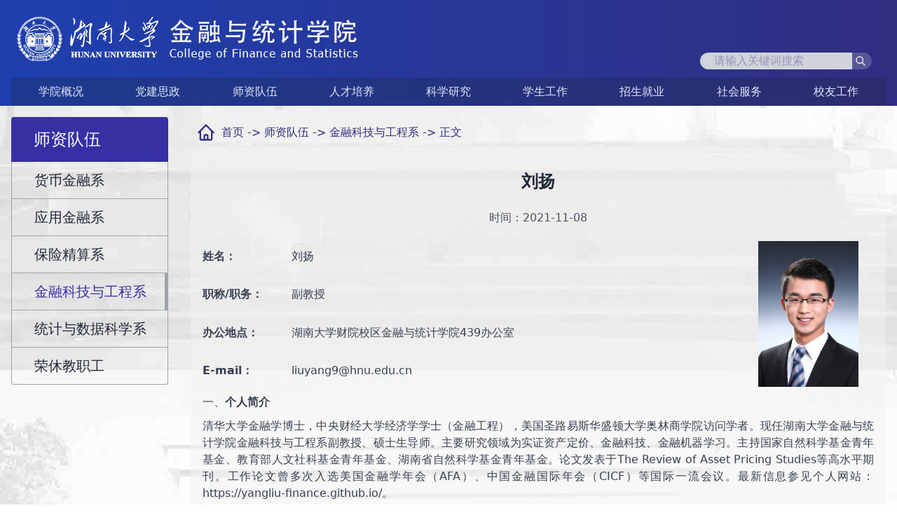

--- FILE ---
content_type: text/html
request_url: http://jt.hnu.edu.cn/info/1167/6077.htm
body_size: 8296
content:
<!DOCTYPE html>
<html lang="zh-cn">

<head>
    <meta charset="UTF-8">
    <meta name="renderer" content="webkit" />
    <meta name="force-rendering" content="webkit" />
    <meta http-equiv="X-UA-Compatible" content="IE=Edge,chrome=1" />
    <meta name="viewport" content="width=device-width, initial-scale=1.0, user-scalable=no, minimum-scale=1.0, maximum-scale=1.0">
    <script>/*@cc_on window.location.href="http://support.dmeng.net/upgrade-your-browser.html?referrer="+encodeURIComponent(window.location.href); @*/</script>
    <title>刘扬-湖南大学金融与统计学院</title><META Name="keywords" Content="湖南大学金融与统计学院,金融工程系,刘扬" />
<META Name="description" Content="姓名：刘扬职称/职务：副教授办公地点：湖南大学财院校区金融与统计学院439办公室E-mail：liuyang9@hnu.edu.cn一、个人简介清华大学金融学博士，中央财经大学经济学学士（金融工程），美国圣路易斯华盛顿大学奥林商学院访问学者。现任湖南大学金融与统计学院金融科技与工程系副教授、硕士生导师。主要研究领域为实证资产定价、金融科技、金融机器学习。主持国家自然科学基金青年基金、教育部人文社科基金青年基金、湖南省自然科..." />

    <link rel="stylesheet" href="../../style/tailwind.css">
    <link rel="stylesheet" href="../../swiper/swiper-bundle.min.css">
    <style>
        .swiper-container {
            --swiper-theme-color: #3B82F6;
            --swiper-pagination-color: #E0E7FF;}
        .swiper-container .swiper-wrapper {
            height: inherit;}
        #vsb_content p,
        #vsb_content h1,
        #vsb_content h2,
        #vsb_content h3,
        #vsb_content h4,
        #vsb_content h5,
        #vsb_content .v_news_content p,
        #vsb_content .v_news_content h1,
        #vsb_content .v_news_content h2,
        #vsb_content .v_news_content h3,
        #vsb_content .v_news_content h4,
        #vsb_content .v_news_content h5,
        #vsb_content_100 p,
        #vsb_content_100 h1,
        #vsb_content_100 h2,
        #vsb_content_100 h3,
        #vsb_content_100 h4,
        #vsb_content_100 h5,
        #vsb_content_100 .v_news_content p,
        #vsb_content_100 .v_news_content h1,
        #vsb_content_100 .v_news_content h2,
        #vsb_content_100 .v_news_content h3,
        #vsb_content_100 .v_news_content h4,
        #vsb_content_100 .v_news_content h5 {
            margin:0!important;
            overflow-wrap: break-word;
            background-color:transparent!important;
            font-size: 1rem!important;
            line-height: 1.5rem!important;
            text-indent: 2rem!important;}
        #vsb_content span, 
        #vsb_content .v_news_content span,
        #vsb_content_100 span, 
        #vsb_content_100 .v_news_content span {
            margin:0!important;
            overflow-wrap: break-word;
            background-color:transparent!important;
            font-size: 1rem!important;
            line-height: 1.5rem!important;
            text-indent: 0!important;}
        #vsb_content .v_news_content img,
        #vsb_content_100 img,
        #vsb_content_100 .v_news_content img {
            margin: 0 auto!important;
            max-width: 100%;
            height: auto!important;}
        #vsb_content_100 table {
            max-width: 100%;
            margin:0!important;
            table-layout: fixed;}
        #vsb_content table p,
        #vsb_content_100 table p,
        #vsb_content .v_news_content table td p,
        #vsb_content_100 .v_news_content table td p,
        #vsb_content .v_news_content p[style*="text-align:center;" i],
        #vsb_content_100 .v_news_content p[style*="text-align:center;" i],
        #vsb_content .v_news_content p[style*="text-align: center;" i],
        #vsb_content_100 .v_news_content p[style*="text-align: center;" i] {
            text-indent: 0!important;}
        img.img_vsb_content {
            margin: 0 auto;}
        .v_news_content video {
            margin: 0 auto;}
    </style>
<!--Announced by Visual SiteBuilder 9-->
<link rel="stylesheet" type="text/css" href="../../_sitegray/_sitegray_d.css" />
<script language="javascript" src="../../_sitegray/_sitegray.js"></script>
<!-- CustomerNO:7765626265723230747a475d51535742000000004256 -->
<link rel="stylesheet" type="text/css" href="../../teacher.vsb.css" />
<script type="text/javascript" src="/system/resource/js/vsbscreen.min.js" id="_vsbscreen" devices="pc|pad"></script>
<script type="text/javascript" src="/system/resource/js/counter.js"></script>
<script type="text/javascript">_jsq_(1167,'/teacher.jsp',6077,1471496491)</script>
</head>

<body class="">
    <header class="p-4 pb-0 bg-gradient-to-r from-blue-800 to-indigo-900">
        <div class="container grid max-w-screen-xl grid-cols-1 mx-auto md:grid-cols-3 md:justify-between">
            <div class="pt-2 pb-6 pl-2 place-self-center md:place-self-start md:col-span-2">
                <a href="../../index.htm"><img class="" src="../../images/logo/logo40.png" alt="logo"></a>
            </div>
            <div class="flex justify-between w-full p-1 md:justify-end">
                <script type="text/javascript">
    function _nl_ys_check(){
        
        var keyword = document.getElementById('showkeycode1030034').value;
        if(keyword==null||keyword==""){
            alert("请输入你要搜索的关键词！");
            return false;
        }
        if(window.toFF==1)
        {
            document.getElementById("lucenenewssearchkey1030034").value = Simplized(keyword );
        }else
        {
            document.getElementById("lucenenewssearchkey1030034").value = keyword;            
        }
        var  base64 = new Base64();
        document.getElementById("lucenenewssearchkey1030034").value = base64.encode(document.getElementById("lucenenewssearchkey1030034").value);
        new VsbFormFunc().disableAutoEnable(document.getElementById("showkeycode1030034"));
        return true;
    } 
</script>
<form action="../../search_result.jsp?wbtreeid=1167" method="post" id="au0a" name="au0a" onsubmit="return _nl_ys_check()" class="flex items-center self-end md:pb-2 md:pr-4">
 <input type="hidden" id="lucenenewssearchkey1030034" name="lucenenewssearchkey" value=""><input type="hidden" id="_lucenesearchtype1030034" name="_lucenesearchtype" value="1"><input type="hidden" id="searchScope1030034" name="searchScope" value="0">
    <input name="showkeycode" id="showkeycode1030034" type="text" class="focus:outline-none pl-5 bg-gray-300 placeholder-indigo-900 placeholder-opacity-40 rounded-l-full" placeholder="请输入关键词搜索">
    <button type="submit" class="w-7 bg-gray-100 bg-opacity-20 rounded-r-full text-white">
        <svg class="w-6 h-6 p-1" fill="none" stroke="currentColor" viewBox="0 0 24 24" xmlns="http://www.w3.org/2000/svg">
            <path stroke-linecap="round" stroke-linejoin="round" stroke-width="2" d="M21 21l-6-6m2-5a7 7 0 11-14 0 7 7 0 0114 0z"></path>
        </svg>
    </button>
</form><script language="javascript" src="/system/resource/js/base64.js"></script><script language="javascript" src="/system/resource/js/formfunc.js"></script>

                <div id="icon" class="text-indigo-100 md:hidden">
                    <svg class="w-6 h-6" fill="none" stroke="currentColor" viewbox="0 0 24 24" xmlns="http://www.w3.org/2000/svg">
                        <path stroke-linecap="round" stroke-linejoin="round" stroke-width="2" d="M4 6h16M4 12h16M4 18h16">
                        </path>
                    </svg>
                </div>
            </div>
            <nav id="menu" class="hidden px-2 mb-4 text-left text-white bg-gray-100 rounded md:hidden bg-opacity-20 text-md">
                <ul class="divide-y divide-indigo-300 divide-opacity-25">
    <li class="p-2"><a href="../../index.htm">首页</a>
            <ul class="text-sm font-normal grid grid-cols-3 justify-items-center p-1">
                <li class="py-1"><a href="../../index/xyxw.htm">学院新闻</a></li>
                <li class="py-1"><a href="../../index/tzgg.htm">通知公告</a></li>
                <li class="py-1"><a href="../../index/xsdt.htm">学术动态</a></li>
                <li class="py-1"><a href="../../index/xzgd.htm">学者观点</a></li>
                <li class="py-1"><a href="../../index/fblw.htm">发表论文</a></li>
            </ul>
    </li>
    <li class="p-2"><a href="../../xygk.htm">学院概况</a>
            <ul class="text-sm font-normal grid grid-cols-3 justify-items-center p-1">
                <li class="py-1"><a href="../../xygk/xyjj.htm">学院简介</a></li>
                <li class="py-1"><a href="../../xygk/yzjy.htm">院长寄语</a></li>
                <li class="py-1"><a href="../../xygk/xyld.htm">学院领导</a></li>
                <li class="py-1"><a href="../../xygk/zzjg.htm">组织机构</a></li>
                <li class="py-1"><a href="../../xygk/xyfc.htm">学院风采</a></li>
                <li class="py-1"><a href="../../xygk/lxwm.htm">联系我们</a></li>
            </ul>
    </li>
    <li class="p-2"><a href="../../djsz.htm">党建思政</a>
            <ul class="text-sm font-normal grid grid-cols-3 justify-items-center p-1">
                <li class="py-1"><a href="../../djsz/jcdt.htm">基层动态</a></li>
                <li class="py-1"><a href="../../djsz/djhd.htm">党建活动</a></li>
                <li class="py-1"><a href="../../djsz/xjfc.htm">先进风采</a></li>
            </ul>
    </li>
    <li class="p-2"><a href="../../szdw.htm">师资队伍</a>
            <ul class="text-sm font-normal grid grid-cols-3 justify-items-center p-1">
                <li class="py-1"><a href="../../szdw/hbjrx.htm">货币金融系</a></li>
                <li class="py-1"><a href="../../szdw/yyjrx.htm">应用金融系</a></li>
                <li class="py-1"><a href="../../szdw/bxjsx.htm">保险精算系</a></li>
                <li class="py-1"><a href="../../szdw/jrkjygcx.htm">金融科技与工程系</a></li>
                <li class="py-1"><a href="../../szdw/tjysjkxx.htm">统计与数据科学系</a></li>
                <li class="py-1"><a href="../../szdw/rxjzg.htm">荣休教职工</a></li>
            </ul>
    </li>
    <li class="p-2"><a href="../../rcpy.htm">人才培养</a>
            <ul class="text-sm font-normal grid grid-cols-3 justify-items-center p-1">
                <li class="py-1"><a href="../../rcpy/bkjy.htm">本科教育</a></li>
                <li class="py-1"><a href="../../rcpy/yjsjy.htm">研究生教育</a></li>
            </ul>
    </li>
    <li class="p-2"><a href="../../kxyj.htm">科学研究</a>
            <ul class="text-sm font-normal grid grid-cols-3 justify-items-center p-1">
                <li class="py-1"><a href="../../kxyj/kyzn.htm">科研指南</a></li>
                <li class="py-1"><a href="../../kxyj/yjcg.htm">研究成果</a></li>
            </ul>
    </li>
    <li class="p-2"><a href="../../xsgz1/xgxw.htm">学生工作</a>
            <ul class="text-sm font-normal grid grid-cols-3 justify-items-center p-1">
                <li class="py-1"><a href="../../xsgz1/xgxw.htm">学工新闻</a></li>
                <li class="py-1"><a href="../../xsgz1/xsdj.htm">学生党建</a></li>
                <li class="py-1"><a href="../../xsgz1/txdt.htm">团学动态</a></li>
                <li class="py-1"><a href="../../xsgz1/zzyr.htm">资助育人</a></li>
                <li class="py-1"><a href="../../xsgz1/xsyd.htm">学生园地</a></li>
            </ul>
    </li>
    <li class="p-2"><a href="../../zsjy.htm">招生就业</a>
            <ul class="text-sm font-normal grid grid-cols-3 justify-items-center p-1">
                <li class="py-1"><a href="../../zsjy/zs.htm">招生</a></li>
                <li class="py-1"><a href="../../zsjy/jy.htm">就业</a></li>
            </ul>
    </li>
    <li class="p-2"><a href="../../shfw/wzsy__.htm">社会服务</a>
            <ul class="text-sm font-normal grid grid-cols-3 justify-items-center p-1">
                <li class="py-1"><a href="../../shfw/zxgk.htm">中心概况</a></li>
                <li class="py-1"><a href="../../shfw/mstd.htm">名师团队</a></li>
                <li class="py-1"><a href="../../shfw/zzss.htm">在职硕士</a></li>
                <li class="py-1"><a href="../../shfw/qynx.htm">企业内训</a></li>
                <li class="py-1"><a href="../../shfw/gdyx.htm">高端研修</a></li>
            </ul>
    </li>
    <li class="p-2"><a href="../../xygzq/xyfc.htm">校友工作</a>
            <ul class="text-sm font-normal grid grid-cols-3 justify-items-center p-1">
                <li class="py-1"><a href="../../xygzq/xyfc.htm">校友风采</a></li>
                <li class="py-1"><a href="../../xygzq/xyft.htm">校友访谈</a></li>
                <li class="py-1"><a href="../../xygzq/xyhd.htm">校友活动</a></li>
            </ul>
    </li>
    <li class="p-2"><a href="../../xzzq.htm">下载专区</a>
            <ul class="text-sm font-normal grid grid-cols-3 justify-items-center p-1">
                <li class="py-1"><a href="../../xzzq/djsz.htm">党建思政</a></li>
                <li class="py-1"><a href="../../xzzq/rcpy.htm">人才培养</a></li>
                <li class="py-1"><a href="../../xzzq/kxyj.htm">科学研究</a></li>
                <li class="py-1"><a href="../../xzzq/xsgz.htm">学生工作</a></li>
                <li class="py-1"><a href="../../xzzq/zsjy.htm">招生就业</a></li>
            </ul>
    </li>
</ul>
            </nav>
            <nav class="z-10 hidden bg-gray-800 bg-opacity-25 rounded shadow-inner md:block md:col-span-3">
                <ul class="text-indigo-100 flex flex-wrap justify-around items-center text-center py-1 px-0.5 leading-loose gap-0.5">
    <li class="flex-1 mx-0.5 group-scope rounded px-2 transition duration-500 ease-in-out hover:bg-gray-100 hover:bg-opacity-75 hover:text-indigo-800 relative">
        <a href="../../xygk.htm">学院概况</a>
        <div class="absolute right-0 hidden w-full group-scope-hover:block">
            <ul class="mt-2 text-indigo-800 bg-gray-200 divide-y divide-indigo-800 rounded ring-1 ring-indigo-800 bg-opacity-80">
                <li class="leading-loose"><a class="block transition duration-500 ease-in-out hover:bg-indigo-800 hover:text-indigo-100" href="../../xygk/xyjj.htm">学院简介</a></li>
                <li class="leading-loose"><a class="block transition duration-500 ease-in-out hover:bg-indigo-800 hover:text-indigo-100" href="../../xygk/yzjy.htm">院长寄语</a></li>
                <li class="leading-loose"><a class="block transition duration-500 ease-in-out hover:bg-indigo-800 hover:text-indigo-100" href="../../xygk/xyld.htm">学院领导</a></li>
                <li class="leading-loose"><a class="block transition duration-500 ease-in-out hover:bg-indigo-800 hover:text-indigo-100" href="../../xygk/zzjg.htm">组织机构</a></li>
                <li class="leading-loose"><a class="block transition duration-500 ease-in-out hover:bg-indigo-800 hover:text-indigo-100" href="../../xygk/xyfc.htm">学院风采</a></li>
                <li class="leading-loose"><a class="block transition duration-500 ease-in-out hover:bg-indigo-800 hover:text-indigo-100" href="../../xygk/lxwm.htm">联系我们</a></li>
            </ul>
        </div>
    </li>
    <li class="flex-1 mx-0.5 group-scope rounded px-2 transition duration-500 ease-in-out hover:bg-gray-100 hover:bg-opacity-75 hover:text-indigo-800 relative">
        <a href="../../djsz.htm">党建思政</a>
        <div class="absolute right-0 hidden w-full group-scope-hover:block">
            <ul class="mt-2 text-indigo-800 bg-gray-200 divide-y divide-indigo-800 rounded ring-1 ring-indigo-800 bg-opacity-80">
                <li class="leading-loose"><a class="block transition duration-500 ease-in-out hover:bg-indigo-800 hover:text-indigo-100" href="../../djsz/jcdt.htm">基层动态</a></li>
                <li class="leading-loose"><a class="block transition duration-500 ease-in-out hover:bg-indigo-800 hover:text-indigo-100" href="../../djsz/djhd.htm">党建活动</a></li>
                <li class="leading-loose"><a class="block transition duration-500 ease-in-out hover:bg-indigo-800 hover:text-indigo-100" href="../../djsz/xjfc.htm">先进风采</a></li>
            </ul>
        </div>
    </li>
    <li class="flex-1 mx-0.5 group-scope rounded px-2 transition duration-500 ease-in-out hover:bg-gray-100 hover:bg-opacity-75 hover:text-indigo-800 relative">
        <a href="../../szdw.htm">师资队伍</a>
        <div class="absolute right-0 hidden w-full group-scope-hover:block">
            <ul class="mt-2 text-indigo-800 bg-gray-200 divide-y divide-indigo-800 rounded ring-1 ring-indigo-800 bg-opacity-80">
                <li class="leading-loose"><a class="block transition duration-500 ease-in-out hover:bg-indigo-800 hover:text-indigo-100" href="../../szdw/hbjrx.htm">货币金融系</a></li>
                <li class="leading-loose"><a class="block transition duration-500 ease-in-out hover:bg-indigo-800 hover:text-indigo-100" href="../../szdw/yyjrx.htm">应用金融系</a></li>
                <li class="leading-loose"><a class="block transition duration-500 ease-in-out hover:bg-indigo-800 hover:text-indigo-100" href="../../szdw/bxjsx.htm">保险精算系</a></li>
                <li class="leading-loose"><a class="block transition duration-500 ease-in-out hover:bg-indigo-800 hover:text-indigo-100" href="../../szdw/jrkjygcx.htm">金融科技与工程系</a></li>
                <li class="leading-loose"><a class="block transition duration-500 ease-in-out hover:bg-indigo-800 hover:text-indigo-100" href="../../szdw/tjysjkxx.htm">统计与数据科学系</a></li>
                <li class="leading-loose"><a class="block transition duration-500 ease-in-out hover:bg-indigo-800 hover:text-indigo-100" href="../../szdw/rxjzg.htm">荣休教职工</a></li>
            </ul>
        </div>
    </li>
    <li class="flex-1 mx-0.5 group-scope rounded px-2 transition duration-500 ease-in-out hover:bg-gray-100 hover:bg-opacity-75 hover:text-indigo-800 relative">
        <a href="../../rcpy.htm">人才培养</a>
        <div class="absolute right-0 hidden w-full group-scope-hover:block">
            <ul class="mt-2 text-indigo-800 bg-gray-200 divide-y divide-indigo-800 rounded ring-1 ring-indigo-800 bg-opacity-80">
                <li class="leading-loose"><a class="block transition duration-500 ease-in-out hover:bg-indigo-800 hover:text-indigo-100" href="../../rcpy/bkjy.htm">本科教育</a></li>
                <li class="leading-loose"><a class="block transition duration-500 ease-in-out hover:bg-indigo-800 hover:text-indigo-100" href="../../rcpy/yjsjy.htm">研究生教育</a></li>
            </ul>
        </div>
    </li>
    <li class="flex-1 mx-0.5 group-scope rounded px-2 transition duration-500 ease-in-out hover:bg-gray-100 hover:bg-opacity-75 hover:text-indigo-800 relative">
        <a href="../../kxyj.htm">科学研究</a>
        <div class="absolute right-0 hidden w-full group-scope-hover:block">
            <ul class="mt-2 text-indigo-800 bg-gray-200 divide-y divide-indigo-800 rounded ring-1 ring-indigo-800 bg-opacity-80">
                <li class="leading-loose"><a class="block transition duration-500 ease-in-out hover:bg-indigo-800 hover:text-indigo-100" href="../../kxyj/kyzn.htm">科研指南</a></li>
                <li class="leading-loose"><a class="block transition duration-500 ease-in-out hover:bg-indigo-800 hover:text-indigo-100" href="../../kxyj/yjcg.htm">研究成果</a></li>
            </ul>
        </div>
    </li>
    <li class="flex-1 mx-0.5 group-scope rounded px-2 transition duration-500 ease-in-out hover:bg-gray-100 hover:bg-opacity-75 hover:text-indigo-800 relative">
        <a href="../../xsgz1/xgxw.htm">学生工作</a>
        <div class="absolute right-0 hidden w-full group-scope-hover:block">
            <ul class="mt-2 text-indigo-800 bg-gray-200 divide-y divide-indigo-800 rounded ring-1 ring-indigo-800 bg-opacity-80">
                <li class="leading-loose"><a class="block transition duration-500 ease-in-out hover:bg-indigo-800 hover:text-indigo-100" href="../../xsgz1/xgxw.htm">学工新闻</a></li>
                <li class="leading-loose"><a class="block transition duration-500 ease-in-out hover:bg-indigo-800 hover:text-indigo-100" href="../../xsgz1/xsdj.htm">学生党建</a></li>
                <li class="leading-loose"><a class="block transition duration-500 ease-in-out hover:bg-indigo-800 hover:text-indigo-100" href="../../xsgz1/txdt.htm">团学动态</a></li>
                <li class="leading-loose"><a class="block transition duration-500 ease-in-out hover:bg-indigo-800 hover:text-indigo-100" href="../../xsgz1/zzyr.htm">资助育人</a></li>
                <li class="leading-loose"><a class="block transition duration-500 ease-in-out hover:bg-indigo-800 hover:text-indigo-100" href="../../xsgz1/xsyd.htm">学生园地</a></li>
            </ul>
        </div>
    </li>
    <li class="flex-1 mx-0.5 group-scope rounded px-2 transition duration-500 ease-in-out hover:bg-gray-100 hover:bg-opacity-75 hover:text-indigo-800 relative">
        <a href="../../zsjy.htm">招生就业</a>
        <div class="absolute right-0 hidden w-full group-scope-hover:block">
            <ul class="mt-2 text-indigo-800 bg-gray-200 divide-y divide-indigo-800 rounded ring-1 ring-indigo-800 bg-opacity-80">
                <li class="leading-loose"><a class="block transition duration-500 ease-in-out hover:bg-indigo-800 hover:text-indigo-100" href="../../zsjy/zs.htm">招生</a></li>
                <li class="leading-loose"><a class="block transition duration-500 ease-in-out hover:bg-indigo-800 hover:text-indigo-100" href="../../zsjy/jy.htm">就业</a></li>
            </ul>
        </div>
    </li>
    <li class="flex-1 mx-0.5 group-scope rounded px-2 transition duration-500 ease-in-out hover:bg-gray-100 hover:bg-opacity-75 hover:text-indigo-800 relative">
        <a href="../../shfw/wzsy__.htm">社会服务</a>
        <div class="absolute right-0 hidden w-full group-scope-hover:block">
            <ul class="mt-2 text-indigo-800 bg-gray-200 divide-y divide-indigo-800 rounded ring-1 ring-indigo-800 bg-opacity-80">
                <li class="leading-loose"><a class="block transition duration-500 ease-in-out hover:bg-indigo-800 hover:text-indigo-100" href="../../shfw/zxgk.htm">中心概况</a></li>
                <li class="leading-loose"><a class="block transition duration-500 ease-in-out hover:bg-indigo-800 hover:text-indigo-100" href="../../shfw/mstd.htm">名师团队</a></li>
                <li class="leading-loose"><a class="block transition duration-500 ease-in-out hover:bg-indigo-800 hover:text-indigo-100" href="../../shfw/zzss.htm">在职硕士</a></li>
                <li class="leading-loose"><a class="block transition duration-500 ease-in-out hover:bg-indigo-800 hover:text-indigo-100" href="../../shfw/qynx.htm">企业内训</a></li>
                <li class="leading-loose"><a class="block transition duration-500 ease-in-out hover:bg-indigo-800 hover:text-indigo-100" href="../../shfw/gdyx.htm">高端研修</a></li>
            </ul>
        </div>
    </li>
    <li class="flex-1 mx-0.5 group-scope rounded px-2 transition duration-500 ease-in-out hover:bg-gray-100 hover:bg-opacity-75 hover:text-indigo-800 relative">
        <a href="../../xygzq/xyfc.htm">校友工作</a>
        <div class="absolute right-0 hidden w-full group-scope-hover:block">
            <ul class="mt-2 text-indigo-800 bg-gray-200 divide-y divide-indigo-800 rounded ring-1 ring-indigo-800 bg-opacity-80">
                <li class="leading-loose"><a class="block transition duration-500 ease-in-out hover:bg-indigo-800 hover:text-indigo-100" href="../../xygzq/xyfc.htm">校友风采</a></li>
                <li class="leading-loose"><a class="block transition duration-500 ease-in-out hover:bg-indigo-800 hover:text-indigo-100" href="../../xygzq/xyft.htm">校友访谈</a></li>
                <li class="leading-loose"><a class="block transition duration-500 ease-in-out hover:bg-indigo-800 hover:text-indigo-100" href="../../xygzq/xyhd.htm">校友活动</a></li>
            </ul>
        </div>
    </li>
</ul>
            </nav>
        </div>
    </header>
    
    <div class="news p-4 bg-center text-gray-800 bg-repeat-y" style="background-image: url(../../images/background/bg-q7.jpg);">
        <div class="container mx-auto max-w-screen-xl grid grid-cols-1 md:grid-cols-5 gap-4 md:gap-8">
            <div class="menu hidden md:block md:col-span-1 text-left">        <h2 class="rounded-t text-2xl bg-indigo-800 text-white py-4 indent-sm">师资队伍</h2>
            <ul class="rounded-b text-xl divide-y divide-gray-400 border-l border-r border-b border-gray-400 text-left indent-sm">
                <li class="">
                    <div class="py-3 hover:bg-indigo-100 hover:bg-opacity-25">
                        <a href="../../szdw/hbjrx.htm">
                            <p class="transition duration-500 ease-in-out transform hover:translate-x-4">
                                货币金融系</p>
                        </a>
                    </div>
            </li>
                <li class="">
                    <div class="py-3 hover:bg-indigo-100 hover:bg-opacity-25">
                        <a href="../../szdw/yyjrx.htm">
                            <p class="transition duration-500 ease-in-out transform hover:translate-x-4">
                                应用金融系</p>
                        </a>
                    </div>
            </li>
                <li class="">
                    <div class="py-3 hover:bg-indigo-100 hover:bg-opacity-25">
                        <a href="../../szdw/bxjsx.htm">
                            <p class="transition duration-500 ease-in-out transform hover:translate-x-4">
                                保险精算系</p>
                        </a>
                    </div>
            </li>
                <li class="">
                <div class="hover:bg-indigo-100 hover:bg-opacity-25 py-3 text-indigo-800 border-r-4 border-gray-400">
                    <a href="../../szdw/jrkjygcx.htm">
                        <p class="transition duration-500 ease-in-out transform hover:translate-x-4">
                            金融科技与工程系</p>
                    </a>
                </div>
            </li>
                <li class="">
                    <div class="py-3 hover:bg-indigo-100 hover:bg-opacity-25">
                        <a href="../../szdw/tjysjkxx.htm">
                            <p class="transition duration-500 ease-in-out transform hover:translate-x-4">
                                统计与数据科学系</p>
                        </a>
                    </div>
            </li>
                <li class="">
                    <div class="py-3 hover:bg-indigo-100 hover:bg-opacity-25">
                        <a href="../../szdw/rxjzg.htm">
                            <p class="transition duration-500 ease-in-out transform hover:translate-x-4">
                                荣休教职工</p>
                        </a>
                    </div>
            </li>
            </ul>
</div>
            <div class="md:col-span-4">
                <div class="grid grid-cols-1 gap-2 p-2 text-indigo-900 location md:grid-cols-5">
                    <p class="flex items-center col-span-4">
                        <svg class="inline w-7 h-7" fill="none" stroke="currentColor" viewbox="0 0 24 24" xmlns="http://www.w3.org/2000/svg">
                            <path stroke-linecap="round" stroke-linejoin="round" stroke-width="2" d="M3 12l2-2m0 0l7-7 7 7M5 10v10a1 1 0 001 1h3m10-11l2 2m-2-2v10a1 1 0 01-1 1h-3m-6 0a1 1 0 001-1v-4a1 1 0 011-1h2a1 1 0 011 1v4a1 1 0 001 1m-6 0h6">
                            </path>
                        </svg>
                        <span class="px-2">    
        <a href="../../index.htm">首页</a>
     -&gt;
        <a href="../../szdw.htm">师资队伍</a>
     -&gt;
        <a href="../../szdw/jrkjygcx.htm">金融科技与工程系</a>
     -&gt;
        正文
</span>
                    </p>
                </div>
                <div class="article rounded pt-2 pb-4 px-4 bg-gray-100 bg-opacity-50">
                    
<script language="javascript" src="/system/resource/js/dynclicks.js"></script><script language="javascript" src="../../_dwr/interface/NewsvoteDWR.js"></script><script language="javascript" src="../../_dwr/engine.js"></script><script language="javascript" src="/system/resource/js/news/newscontent.js"></script><LINK href="/system/resource/js/photoswipe/3.0.5.1/photoswipe.css" type="text/css" rel="stylesheet"><script language="javascript" src="/system/resource/js/photoswipe/3.0.5.1/klass.min.js"></script><script language="javascript" src="/system/resource/js/ajax.js"></script><div class="title text-center my-4">
    <h3 class="text-xl md:text-2xl font-bold py-2">刘扬</h3>
    <div class="my-4 text-gray-600 text-sm md:text-base"><span class="px-2 md:px-5">时间：2021-11-08</span>
    <!--<span class="px-2 md:px-5">编辑：伍欣仪</span><span class="px-2 md:px-5">点击数：<script>_showDynClicks("wbnews", 1471496491, 6077)</script></span>-->
    </div>
</div>
<div id="vsb_content" class="text-gray-700 text-justify leading-loose">
    <div class="body"><div class="v_news_content">
<div>
 <table border="1" cellspacing="0">
  <tbody>
   <tr class="firstRow">
    <td width="127" valign="center"><p class="vsbcontent_start"><strong>姓名：</strong></p></td>
    <td width="591" valign="center" colspan="2"><p>刘扬</p></td>
    <td width="188" valign="center" rowspan="4"><p class="vsbcontent_img"><img width="144" height="208" src="/__local/7/FD/8D/85E55267E31F79EE737BC972E6C_1966C569_1D5E0.png" vsbhref="vurl" vurl="/_vsl/7FD8D85E55267E31F79EE737BC972E6C/1966C569/1D5E0" vheight="208" vwidth="144" orisrc="/__local/7/FD/8D/85E55267E31F79EE737BC972E6C_1966C569_1D5E0.png" class="img_vsb_content"></p></td>
   </tr>
   <tr>
    <td width="127" valign="center"><p><strong>职称/职务：</strong></p></td>
    <td width="591" valign="center" colspan="2"><p>副教授</p></td>
   </tr>
   <tr>
    <td width="127" valign="center"><p><strong>办公地点：</strong></p></td>
    <td width="591" valign="center" colspan="2"><p>湖南大学财院校区金融与统计学院439办公室</p></td>
   </tr>
   <tr>
    <td width="127" valign="center"><p><strong>E-mail：</strong></p></td>
    <td width="591" valign="center" colspan="2"><p>liuyang9@hnu.edu.cn</p></td>
   </tr>
   <tr>
    <td width="907" valign="center" colspan="4"><p>一、<strong>个人简介</strong></p></td>
   </tr>
   <tr>
    <td width="907" valign="center" colspan="4"><p>清华大学金融学博士，中央财经大学经济学学士（金融工程），美国圣路易斯华盛顿大学奥林商学院访问学者。现任湖南大学金融与统计学院金融科技与工程系副教授、硕士生导师。主要研究领域为实证资产定价、金融科技、金融机器学习。主持国家自然科学基金青年基金、教育部人文社科基金青年基金、湖南省自然科学基金青年基金。论文发表于The Review of Asset Pricing Studies等高水平期刊。工作论文曾多次入选美国金融学年会（AFA）、中国金融国际年会（CICF）等国际一流会议。最新信息参见个人网站：https://yangliu-finance.github.io/。</p></td>
   </tr>
   <tr>
    <td width="907" valign="center" colspan="4"><p><strong>二、</strong><strong>教育背景和工作经历</strong></p></td>
   </tr>
   <tr>
    <td width="907" valign="center" colspan="4"><p><strong>1.教育背景</strong></p></td>
   </tr>
   <tr>
    <td width="132" valign="center" colspan="2"><p>2015.9-2021.10</p></td>
    <td width="774" valign="center" colspan="2"><p>清华大学经济管理学院，获金融学博士学位</p></td>
   </tr>
   <tr>
    <td width="132" valign="center" colspan="2"><p>2011.9-2015.6</p></td>
    <td width="774" valign="center" colspan="2"><p>中央财经大学金融学院，获金融工程学士学位</p></td>
   </tr>
   <tr>
    <td width="907" valign="center" colspan="4"><p><strong>2.工作经历</strong></p></td>
   </tr>
   <tr>
    <td width="132" valign="center" colspan="2"><p>2025.6 -至今</p></td>
    <td width="774" valign="center" colspan="2"><p>湖南大学金融与统计学院，副教授</p></td>
   </tr>
   <tr>
    <td width="132" valign="center" colspan="2"><p>2021.10-2025.6</p></td>
    <td width="774" valign="center" colspan="2"><p>湖南大学金融与统计学院，助理教授</p></td>
   </tr>
   <tr>
    <td width="907" valign="center" colspan="4"><p><strong>三、研究领域</strong></p></td>
   </tr>
   <tr>
    <td width="907" valign="center" colspan="4"><p>实证资产定价、金融科技、金融机器学习</p></td>
   </tr>
   <tr>
    <td width="907" valign="center" colspan="4"><p><strong>四、讲授课程</strong></p></td>
   </tr>
   <tr>
    <td width="907" valign="center" colspan="4"><p>《金融机器学习》、《行为金融学》、《经济论文写作》、《时间序列分析》</p></td>
   </tr>
   <tr>
    <td width="907" valign="center" colspan="4"><p><strong>五、主要学术成果</strong></p></td>
   </tr>
   <tr>
    <td width="907" valign="center" colspan="4"><p><strong>1.代表性</strong><strong>论文</strong>（*通讯作者）</p></td>
   </tr>
   <tr>
    <td width="907" valign="center" colspan="4"><p>1.Yang Liu, Guofu Zhou*, and Yingzi Zhu, 2024. Trend factor in China: The role of large individual trading. The Review of Asset Pricing Studies, 14(2), pp.348-380.</p></td>
   </tr>
   <tr>
    <td width="907" valign="center" colspan="4"><p><strong>2.</strong><strong>研究项目</strong></p></td>
   </tr>
   <tr>
    <td width="907" valign="center" colspan="4"><p>国家自然科学基金青年基金，《基于机器学习的资产定价研究：经济可解释性视角》，2025-01至2027-12，主持。</p></td>
   </tr>
   <tr>
    <td width="907" valign="center" colspan="4"><p>教育部人文社科基金青年基金，《基于可解释性机器学习模型的股票收益率预测研究》，2024-07至2026-12，主持。</p></td>
   </tr>
   <tr>
    <td width="907" valign="center" colspan="4"><p>湖南省自然科学基金青年基金，《中国股市新基准因子模型：基于A股高散户参与度的视角》，2023-01至2025-12，主持。</p></td>
   </tr>
   <tr>
    <td width="907" valign="center" colspan="4"><p><strong>3、</strong><strong>学术</strong><strong>著作</strong></p></td>
   </tr>
   <tr>
    <td width="907" valign="center" colspan="4"><p>1.Yufeng Han, Yang Liu, Guofu Zhou, Yingzi Zhu, Technical Analysis in the Stock Market: A Review, 2024, Chapter 59 of《Handbook of Investment Analysis, Portfolio Management, and Financial Derivatives》edited by Cheng Few Lee, Alice Lee and John Lee.</p></td>
   </tr>
   <tr>
    <td width="907" valign="center" colspan="4"><p><strong>六</strong><strong>、学术兼职</strong></p></td>
   </tr>
   <tr>
    <td width="907" valign="center" colspan="4"><p>《Journal of Financial Markets》、《Journal of Futures Markets》等期刊匿名审稿人</p></td>
   </tr>
   <tr>
    <td width="907" valign="center" colspan="4"><p><strong>七</strong><strong>、获奖情况</strong></p></td>
   </tr>
   <tr>
    <td width="907" valign="center" colspan="4"><p>2025，Best Paper Award (runner-up), Big Data and Market Microstructure Conference</p></td>
   </tr>
   <tr>
    <td width="907" valign="center" colspan="4"><p>2024，湖南大学本科优秀毕业论文指导教师</p></td>
   </tr>
   <tr>
    <td width="907" valign="center" colspan="4"><p>2022，湖南大学新进教师教学“微格演练”二等奖</p></td>
   </tr>
   <tr>
    <td width="907" valign="center" colspan="4"><p>2020，Best Paper Award in Investment (finalist), Financial Management Association (FMA) Annual Meeting</p></td>
   </tr>
   <tr>
    <td width="907" valign="center" colspan="4"><p>2018，Best Student Discussant, The 11-th International Accounting and Finance Doctoral Symposium</p></td>
   </tr>
   <tr>
    <td width="907" valign="center" colspan="4"><p>2015，北京市优秀毕业生</p></td>
   </tr>
   <tr>
    <td width="907" valign="center" colspan="4"><p>2012，国家奖学金</p></td>
   </tr>
   <tr>
    <td width="907" valign="center" colspan="4"><p><strong>八</strong><strong>、</strong><strong>参与</strong><strong>学术会议</strong></p></td>
   </tr>
   <tr>
    <td width="907" valign="center" colspan="4"><p>China International Conference in Finance (CICF), 2019, 2021, 2024, 2025</p></td>
   </tr>
   <tr>
    <td width="907" valign="center" colspan="4"><p>American Finance Association Annual Meeting (AFA), 2021, 2024</p></td>
   </tr>
   <tr>
    <td width="907" valign="center" colspan="4"><p>Asian Finance Association Annual Meeting (AsianFA), 2024</p></td>
   </tr>
   <tr>
    <td width="907" valign="center" colspan="4"><p>Asian Meeting of the Econometric Society Annual Meeting (AMES), 2023</p></td>
   </tr>
   <tr>
    <td width="907" valign="center" colspan="4"><p>Financial Management Association (FMA) Annual Meeting, 2020</p></td>
   </tr>
   <tr>
    <td width="907" valign="center" colspan="4"><p>WRDS Advanced Scholar Program Conference, 2019</p></td>
   </tr>
   <tr>
    <td width="907" valign="center" colspan="4"><p>CFRN青年金融学者年会，2023，2024，2025</p></td>
   </tr>
   <tr>
    <td width="907" valign="center" colspan="4"><p>中国金融学年会，2024，2025</p></td>
   </tr>
   <tr>
    <td width="907" valign="center" colspan="4"><p class="vsbcontent_end">中国金融前沿学术论坛，2025</p></td>
   </tr>
  </tbody>
 </table>
</div>
</div></div>
    </div>

                </div>               
            </div>
        </div>
    </div>
    
    <div class="p-4 bg-bottom bg-cover link_and_media min-h-96" style="background-image: url(../../images/background/bg-q4.jpg);">
        <div class="container grid max-w-screen-xl grid-cols-1 gap-4 mx-auto md:grid-cols-2 md:gap-8">
            <div class="link">
                <div class="flex items-center justify-start my-2 title md:my-4">
                    <svg class="mr-2 text-indigo-800 w-7 h-7" fill="none" stroke="currentColor" viewbox="0 0 24 24" xmlns="http://www.w3.org/2000/svg">
                        <path stroke-linecap="round" stroke-linejoin="round" stroke-width="2" d="M13.828 10.172a4 4 0 00-5.656 0l-4 4a4 4 0 105.656 5.656l1.102-1.101m-.758-4.899a4 4 0 005.656 0l4-4a4 4 0 00-5.656-5.656l-1.1 1.1">
                        </path>
                    </svg>
                    <span class="text-xl">常用链接</span>
                    <span class="pl-4 text-lg uppercase"> / links</span>
                </div>
                <ul class="grid items-center grid-cols-2 pl-5 text-sm text-indigo-900 list-disc list-outside md:text-base"><script language="javascript" src="/system/resource/js/openlink.js"></script><li class="py-1 transition duration-500 ease-in-out transform hover:translate-x-2 hover:text-yellow-700">
    <a class="" href="http://jt.hnu.edu.cn/info/1089/7182.htm" title="">人才引进</a>
</li>
<li class="py-1 transition duration-500 ease-in-out transform hover:translate-x-2 hover:text-yellow-700">
    <a class="" href="http://www.hnu.edu.cn/" title="">湖南大学</a>
</li>
<li class="py-1 transition duration-500 ease-in-out transform hover:translate-x-2 hover:text-yellow-700">
    <a class="" href="http://lib.hnu.edu.cn/" title="">湖南大学图书馆</a>
</li>
<li class="py-1 transition duration-500 ease-in-out transform hover:translate-x-2 hover:text-yellow-700">
    <a class="" href="http://xgb.hnu.edu.cn/" title="">党委学生工作部（处）（人民武装部）</a>
</li>
<li class="py-1 transition duration-500 ease-in-out transform hover:translate-x-2 hover:text-yellow-700">
    <a class="" href="http://ygb.hnu.edu.cn/index.jsp" title="">党委研究生工作部</a>
</li>
<li class="py-1 transition duration-500 ease-in-out transform hover:translate-x-2 hover:text-yellow-700">
    <a class="" href="http://youth.hnu.edu.cn/index.htm" title="">共青团湖南大学委员会</a>
</li>
<li class="py-1 transition duration-500 ease-in-out transform hover:translate-x-2 hover:text-yellow-700">
    <a class="" href="http://gra.hnu.edu.cn/" title="">研究生院</a>
</li>
<li class="py-1 transition duration-500 ease-in-out transform hover:translate-x-2 hover:text-yellow-700">
    <a class="" href="http://gwh.hnu.edu.cn/index.htm" title="">湖南大学财院校区管委会</a>
</li>
</ul>
            </div>
            <div class="media">
                <div class="flex items-center justify-start my-2 title md:my-4">
                    <svg class="mr-2 text-indigo-800 w-7 h-7" fill="none" stroke="currentColor" viewbox="0 0 24 24" xmlns="http://www.w3.org/2000/svg">
                        <path stroke-linecap="round" stroke-linejoin="round" stroke-width="2" d="M17 20h5v-2a3 3 0 00-5.356-1.857M17 20H7m10 0v-2c0-.656-.126-1.283-.356-1.857M7 20H2v-2a3 3 0 015.356-1.857M7 20v-2c0-.656.126-1.283.356-1.857m0 0a5.002 5.002 0 019.288 0M15 7a3 3 0 11-6 0 3 3 0 016 0zm6 3a2 2 0 11-4 0 2 2 0 014 0zM7 10a2 2 0 11-4 0 2 2 0 014 0z">
                        </path>
                    </svg>
                    <span class="text-xl">新媒体</span>
                    <span class="pl-4 text-lg uppercase"> / new media</span>
                </div>
                <div class="flex items-center justify-around py-2 md:hidden wechat">
    <div class="flex-1 text-center">
        <img class="inline-block w-24 mb-2" src="../../images/qrcode/duyanzaijintong.jpg" alt="wechat">
        <p>
            读研在金统
        </p>
    </div>
    <div class="flex-1 text-center">
        <img class="inline-block w-24 mb-2" src="../../images/qrcode/jindatuan.jpg" alt="wechat">
        <p>
            金大团
        </p>
    </div>
</div>
<div class="items-center justify-around hidden py-2 md:flex wechat">
    <div class="relative flex-1 text-center group">
        <img class="inline-block w-24 mb-2 rounded-full" src="../../images/wechat/duyanzaijintong.jpg" alt="wechat">
        <img class="absolute inline-block w-24 mb-2 ml-2 transition duration-1000 ease-in-out transform opacity-0 group-hover:opacity-100" src="../../images/qrcode/duyanzaijintong.jpg" alt="wechat">
        <p class="group-hover:text-indigo-800">
            读研在金统
        </p>
    </div>
    <div class="relative flex-1 text-center group">
        <img class="inline-block w-24 mb-2 rounded-full" src="../../images/wechat/jindatuan.jpg" alt="qrcode">
        <img class="absolute inline-block w-24 mb-2 ml-2 transition duration-1000 ease-in-out transform opacity-0 group-hover:opacity-100" src="../../images/qrcode/jindatuan.jpg" alt="wechat">
        <p class="group-hover:text-indigo-800">
            金大团
        </p>
    </div>
</div>
            </div>
        </div>
    </div>
    <footer class="bg-gray-900 min-h-48">
    <div class="container grid items-center max-w-screen-xl grid-cols-1 gap-4 p-4 mx-auto md:grid-cols-2 place-items-start md:gap-8">
        <img class="h-auto md:h-20 place-self-center md:place-self-start" src="../../images/logo/logo4.png" alt="logo">
        <div class="text-xs text-gray-400 copyright md:text-sm">
            <p>湖南大学版权所有©2021</p>
            <p>通讯地址：湖南省长沙市岳麓区湖南大学财院校区红楼109办公室</p>
            <p>邮编：410006</p>
            <p></p>
            <p>本站图文未经授权严禁转载及使用</p>
        </div>
    </div>
</footer>
    <script src="../../swiper/swiper-bundle.min.js"></script>
    <script src="../../js/animation.js"></script>
    <script>
        var swiper2 = new Swiper('.swiper2 .swiper-container', {
            loop: true,
            effect: "fade",
            navigation: {
                nextEl: ".swiper2 .swiper-button-next",
                prevEl: ".swiper2 .swiper-button-prev",
            },
            autoplay: {
                delay: 5000,
                disableOnInteraction: false,
            },
        });
    </script>
</body>

</html>


--- FILE ---
content_type: application/javascript
request_url: http://jt.hnu.edu.cn/js/animation.js
body_size: 179
content:
const icon = document.querySelector('#icon');
const menu = document.querySelector('#menu');

icon.addEventListener('click', (e) => {
    if (menu.classList.contains('hidden')) {
        menu.classList.remove('hidden');
    } else {
        menu.classList.add('hidden');
    }
});